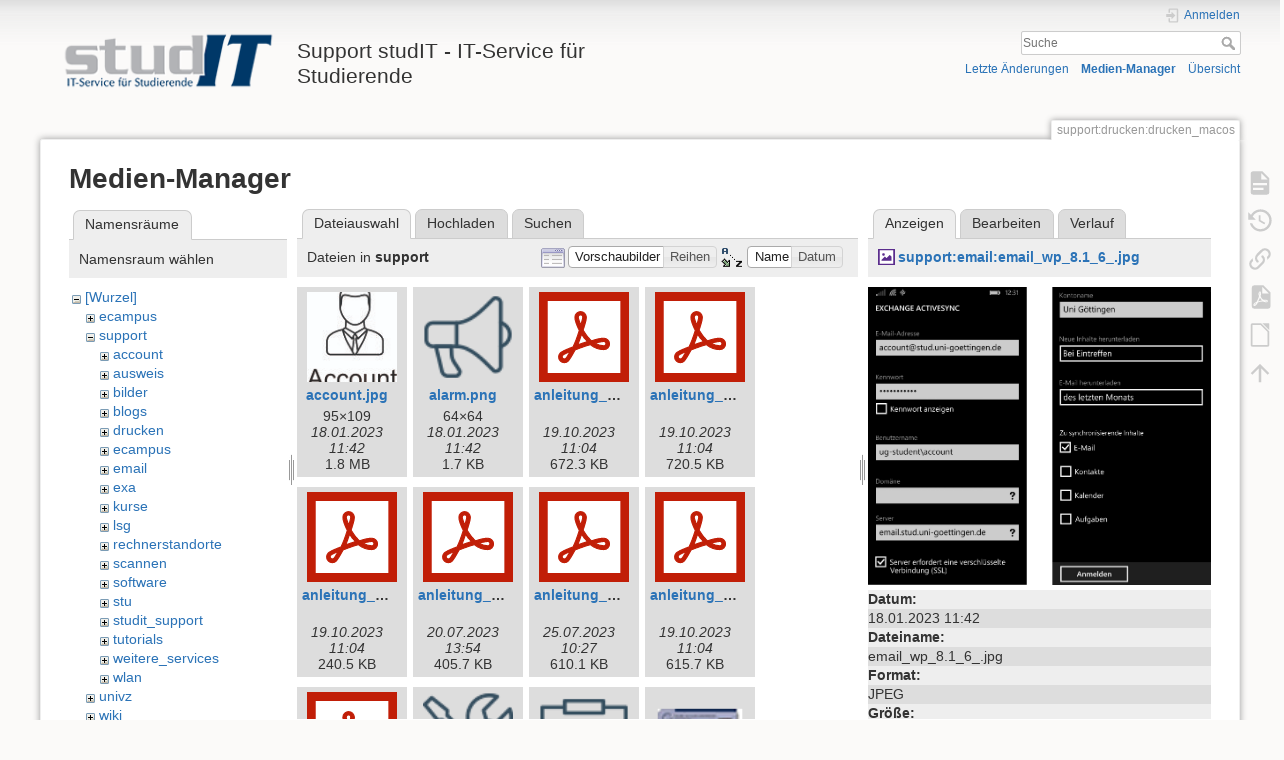

--- FILE ---
content_type: text/html; charset=utf-8
request_url: https://wiki.student.uni-goettingen.de/support/drucken/drucken_macos?ns=support&tab_files=files&do=media&tab_details=view&image=support%3Aemail%3Aemail_wp_8.1_6_.jpg
body_size: 10335
content:
<!DOCTYPE html>
<html lang="de" dir="ltr" class="no-js">
<head>
    <meta charset="utf-8" />
    <title>support:drucken:drucken_macos [Support studIT - IT-Service für Studierende]</title>
    <script>(function(H){H.className=H.className.replace(/\bno-js\b/,'js')})(document.documentElement)</script>
    <meta name="generator" content="DokuWiki"/>
<meta name="theme-color" content="#008800"/>
<meta name="robots" content="noindex,nofollow"/>
<link rel="search" type="application/opensearchdescription+xml" href="https://wiki.student.uni-goettingen.de/lib/exe/opensearch.php" title="Support studIT - IT-Service für Studierende"/>
<link rel="start" href="https://wiki.student.uni-goettingen.de/"/>
<link rel="contents" href="https://wiki.student.uni-goettingen.de/support/drucken/drucken_macos?do=index" title="Übersicht"/>
<link rel="manifest" href="https://wiki.student.uni-goettingen.de/lib/exe/manifest.php"/>
<link rel="alternate" type="application/rss+xml" title="Letzte Änderungen" href="https://wiki.student.uni-goettingen.de/feed.php"/>
<link rel="alternate" type="application/rss+xml" title="Aktueller Namensraum" href="https://wiki.student.uni-goettingen.de/feed.php?mode=list&amp;ns=support:drucken"/>
<link rel="alternate" type="text/html" title="HTML Klartext" href="https://wiki.student.uni-goettingen.de/_export/xhtml/support/drucken/drucken_macos"/>
<link rel="alternate" type="text/plain" title="Wiki Markup" href="https://wiki.student.uni-goettingen.de/_export/raw/support/drucken/drucken_macos"/>
<link rel="stylesheet" href="https://wiki.student.uni-goettingen.de/lib/exe/css.php?t=dokuwiki&amp;tseed=83e24c722cfbdcb6511986a67352faff"/>
<!--[if gte IE 9]><!-->
<script >/*<![CDATA[*/var NS='support:drucken';var JSINFO = {"isadmin":0,"isauth":0,"id":"support:drucken:drucken_macos","namespace":"support:drucken","ACT":"media","useHeadingNavigation":0,"useHeadingContent":0};
/*!]]>*/</script>
<script src="https://wiki.student.uni-goettingen.de/lib/exe/jquery.php?tseed=f0349b609f9b91a485af8fd8ecd4aea4">/*<![CDATA[*/
/*!]]>*/</script>
<script src="https://wiki.student.uni-goettingen.de/lib/exe/js.php?t=dokuwiki&amp;tseed=83e24c722cfbdcb6511986a67352faff&amp;lang=de">/*<![CDATA[*/
/*!]]>*/</script>
<!--<![endif]-->
    <meta name="viewport" content="width=device-width,initial-scale=1" />
    <link rel="shortcut icon" href="https://wiki.student.uni-goettingen.de/lib/tpl/dokuwiki/images/favicon.ico" />
<link rel="apple-touch-icon" href="https://wiki.student.uni-goettingen.de/lib/tpl/dokuwiki/images/apple-touch-icon.png" />
    </head>

<body>
    <div id="dokuwiki__site"><div id="dokuwiki__top" class="site dokuwiki mode_media tpl_dokuwiki     hasSidebar">

        
<!-- ********** HEADER ********** -->
<header id="dokuwiki__header"><div class="pad group">

    
    <div class="headings group">
        <ul class="a11y skip">
            <li><a href="#dokuwiki__content">zum Inhalt springen</a></li>
        </ul>

        <h1 class="logo"><a href="https://wiki.student.uni-goettingen.de/start"  accesskey="h" title="Startseite [h]"><img src="https://wiki.student.uni-goettingen.de/_media/wiki/logo.png" width="250" height="65" alt="" /><span>Support studIT - IT-Service für Studierende</span></a></h1>
            </div>

    <div class="tools group">
        <!-- USER TOOLS -->
                    <div id="dokuwiki__usertools">
                <h3 class="a11y">Benutzer-Werkzeuge</h3>
                <ul>
                    <li class="action login"><a href="https://wiki.student.uni-goettingen.de/support/drucken/drucken_macos?do=login&amp;sectok=" title="Anmelden" rel="nofollow"><span>Anmelden</span><svg xmlns="http://www.w3.org/2000/svg" width="24" height="24" viewBox="0 0 24 24"><path d="M10 17.25V14H3v-4h7V6.75L15.25 12 10 17.25M8 2h9a2 2 0 0 1 2 2v16a2 2 0 0 1-2 2H8a2 2 0 0 1-2-2v-4h2v4h9V4H8v4H6V4a2 2 0 0 1 2-2z"/></svg></a></li>                </ul>
            </div>
        
        <!-- SITE TOOLS -->
        <div id="dokuwiki__sitetools">
            <h3 class="a11y">Webseiten-Werkzeuge</h3>
            <form action="https://wiki.student.uni-goettingen.de/start" method="get" role="search" class="search doku_form" id="dw__search" accept-charset="utf-8"><input type="hidden" name="do" value="search" /><input type="hidden" name="id" value="support:drucken:drucken_macos" /><div class="no"><input name="q" type="text" class="edit" title="[F]" accesskey="f" placeholder="Suche" autocomplete="on" id="qsearch__in" value="" /><button value="1" type="submit" title="Suche">Suche</button><div id="qsearch__out" class="ajax_qsearch JSpopup"></div></div></form>            <div class="mobileTools">
                <form action="https://wiki.student.uni-goettingen.de/doku.php" method="get" accept-charset="utf-8"><div class="no"><input type="hidden" name="id" value="support:drucken:drucken_macos" /><select name="do" class="edit quickselect" title="Werkzeuge"><option value="">Werkzeuge</option><optgroup label="Seiten-Werkzeuge"><option value="">Seite anzeigen</option><option value="revisions">Ältere Versionen</option><option value="export_pdf">PDF exportieren</option><option value="export_odt">ODT exportieren</option><option value="backlink">Links hierher</option></optgroup><optgroup label="Webseiten-Werkzeuge"><option value="recent">Letzte Änderungen</option><option value="media">Medien-Manager</option><option value="index">Übersicht</option></optgroup><optgroup label="Benutzer-Werkzeuge"><option value="login">Anmelden</option></optgroup></select><button type="submit">&gt;</button></div></form>            </div>
            <ul>
                <li class="action recent"><a href="https://wiki.student.uni-goettingen.de/support/drucken/drucken_macos?do=recent" title="Letzte Änderungen [r]" rel="nofollow" accesskey="r">Letzte Änderungen</a></li><li class="action media"><a href="https://wiki.student.uni-goettingen.de/support/drucken/drucken_macos?do=media&amp;ns=support%3Adrucken" title="Medien-Manager" rel="nofollow">Medien-Manager</a></li><li class="action index"><a href="https://wiki.student.uni-goettingen.de/support/drucken/drucken_macos?do=index" title="Übersicht [x]" rel="nofollow" accesskey="x">Übersicht</a></li>            </ul>
        </div>

    </div>

    <!-- BREADCRUMBS -->
    
    <hr class="a11y" />
</div></header><!-- /header -->

        <div class="wrapper group">

            
            <!-- ********** CONTENT ********** -->
            <main id="dokuwiki__content"><div class="pad group">
                
                <div class="pageId"><span>support:drucken:drucken_macos</span></div>

                <div class="page group">
                                                            <!-- wikipage start -->
                    <div id="mediamanager__page">
<h1>Medien-Manager</h1>
<div class="panel namespaces">
<h2>Namensräume</h2>
<div class="panelHeader">Namensraum wählen</div>
<div class="panelContent" id="media__tree">

<ul class="idx">
<li class="media level0 open"><img src="https://wiki.student.uni-goettingen.de/lib/images/minus.gif" alt="−" /><div class="li"><a href="https://wiki.student.uni-goettingen.de/support/drucken/drucken_macos?ns=&amp;tab_files=files&amp;do=media&amp;tab_details=view&amp;image=support%3Aemail%3Aemail_wp_8.1_6_.jpg" class="idx_dir">[Wurzel]</a></div>
<ul class="idx">
<li class="media level1 closed"><img src="https://wiki.student.uni-goettingen.de/lib/images/plus.gif" alt="+" /><div class="li"><a href="https://wiki.student.uni-goettingen.de/support/drucken/drucken_macos?ns=ecampus&amp;tab_files=files&amp;do=media&amp;tab_details=view&amp;image=support%3Aemail%3Aemail_wp_8.1_6_.jpg" class="idx_dir">ecampus</a></div></li>
<li class="media level1 open"><img src="https://wiki.student.uni-goettingen.de/lib/images/minus.gif" alt="−" /><div class="li"><a href="https://wiki.student.uni-goettingen.de/support/drucken/drucken_macos?ns=support&amp;tab_files=files&amp;do=media&amp;tab_details=view&amp;image=support%3Aemail%3Aemail_wp_8.1_6_.jpg" class="idx_dir">support</a></div>
<ul class="idx">
<li class="media level2 closed"><img src="https://wiki.student.uni-goettingen.de/lib/images/plus.gif" alt="+" /><div class="li"><a href="https://wiki.student.uni-goettingen.de/support/drucken/drucken_macos?ns=support%2Faccount&amp;tab_files=files&amp;do=media&amp;tab_details=view&amp;image=support%3Aemail%3Aemail_wp_8.1_6_.jpg" class="idx_dir">account</a></div></li>
<li class="media level2 closed"><img src="https://wiki.student.uni-goettingen.de/lib/images/plus.gif" alt="+" /><div class="li"><a href="https://wiki.student.uni-goettingen.de/support/drucken/drucken_macos?ns=support%2Fausweis&amp;tab_files=files&amp;do=media&amp;tab_details=view&amp;image=support%3Aemail%3Aemail_wp_8.1_6_.jpg" class="idx_dir">ausweis</a></div></li>
<li class="media level2 closed"><img src="https://wiki.student.uni-goettingen.de/lib/images/plus.gif" alt="+" /><div class="li"><a href="https://wiki.student.uni-goettingen.de/support/drucken/drucken_macos?ns=support%2Fbilder&amp;tab_files=files&amp;do=media&amp;tab_details=view&amp;image=support%3Aemail%3Aemail_wp_8.1_6_.jpg" class="idx_dir">bilder</a></div></li>
<li class="media level2 closed"><img src="https://wiki.student.uni-goettingen.de/lib/images/plus.gif" alt="+" /><div class="li"><a href="https://wiki.student.uni-goettingen.de/support/drucken/drucken_macos?ns=support%2Fblogs&amp;tab_files=files&amp;do=media&amp;tab_details=view&amp;image=support%3Aemail%3Aemail_wp_8.1_6_.jpg" class="idx_dir">blogs</a></div></li>
<li class="media level2 closed"><img src="https://wiki.student.uni-goettingen.de/lib/images/plus.gif" alt="+" /><div class="li"><a href="https://wiki.student.uni-goettingen.de/support/drucken/drucken_macos?ns=support%2Fdrucken&amp;tab_files=files&amp;do=media&amp;tab_details=view&amp;image=support%3Aemail%3Aemail_wp_8.1_6_.jpg" class="idx_dir">drucken</a></div></li>
<li class="media level2 closed"><img src="https://wiki.student.uni-goettingen.de/lib/images/plus.gif" alt="+" /><div class="li"><a href="https://wiki.student.uni-goettingen.de/support/drucken/drucken_macos?ns=support%2Fecampus&amp;tab_files=files&amp;do=media&amp;tab_details=view&amp;image=support%3Aemail%3Aemail_wp_8.1_6_.jpg" class="idx_dir">ecampus</a></div></li>
<li class="media level2 closed"><img src="https://wiki.student.uni-goettingen.de/lib/images/plus.gif" alt="+" /><div class="li"><a href="https://wiki.student.uni-goettingen.de/support/drucken/drucken_macos?ns=support%2Femail&amp;tab_files=files&amp;do=media&amp;tab_details=view&amp;image=support%3Aemail%3Aemail_wp_8.1_6_.jpg" class="idx_dir">email</a></div></li>
<li class="media level2 closed"><img src="https://wiki.student.uni-goettingen.de/lib/images/plus.gif" alt="+" /><div class="li"><a href="https://wiki.student.uni-goettingen.de/support/drucken/drucken_macos?ns=support%2Fexa&amp;tab_files=files&amp;do=media&amp;tab_details=view&amp;image=support%3Aemail%3Aemail_wp_8.1_6_.jpg" class="idx_dir">exa</a></div></li>
<li class="media level2 closed"><img src="https://wiki.student.uni-goettingen.de/lib/images/plus.gif" alt="+" /><div class="li"><a href="https://wiki.student.uni-goettingen.de/support/drucken/drucken_macos?ns=support%2Fkurse&amp;tab_files=files&amp;do=media&amp;tab_details=view&amp;image=support%3Aemail%3Aemail_wp_8.1_6_.jpg" class="idx_dir">kurse</a></div></li>
<li class="media level2 closed"><img src="https://wiki.student.uni-goettingen.de/lib/images/plus.gif" alt="+" /><div class="li"><a href="https://wiki.student.uni-goettingen.de/support/drucken/drucken_macos?ns=support%2Flsg&amp;tab_files=files&amp;do=media&amp;tab_details=view&amp;image=support%3Aemail%3Aemail_wp_8.1_6_.jpg" class="idx_dir">lsg</a></div></li>
<li class="media level2 closed"><img src="https://wiki.student.uni-goettingen.de/lib/images/plus.gif" alt="+" /><div class="li"><a href="https://wiki.student.uni-goettingen.de/support/drucken/drucken_macos?ns=support%2Frechnerstandorte&amp;tab_files=files&amp;do=media&amp;tab_details=view&amp;image=support%3Aemail%3Aemail_wp_8.1_6_.jpg" class="idx_dir">rechnerstandorte</a></div></li>
<li class="media level2 closed"><img src="https://wiki.student.uni-goettingen.de/lib/images/plus.gif" alt="+" /><div class="li"><a href="https://wiki.student.uni-goettingen.de/support/drucken/drucken_macos?ns=support%2Fscannen&amp;tab_files=files&amp;do=media&amp;tab_details=view&amp;image=support%3Aemail%3Aemail_wp_8.1_6_.jpg" class="idx_dir">scannen</a></div></li>
<li class="media level2 closed"><img src="https://wiki.student.uni-goettingen.de/lib/images/plus.gif" alt="+" /><div class="li"><a href="https://wiki.student.uni-goettingen.de/support/drucken/drucken_macos?ns=support%2Fsoftware&amp;tab_files=files&amp;do=media&amp;tab_details=view&amp;image=support%3Aemail%3Aemail_wp_8.1_6_.jpg" class="idx_dir">software</a></div></li>
<li class="media level2 closed"><img src="https://wiki.student.uni-goettingen.de/lib/images/plus.gif" alt="+" /><div class="li"><a href="https://wiki.student.uni-goettingen.de/support/drucken/drucken_macos?ns=support%2Fstu&amp;tab_files=files&amp;do=media&amp;tab_details=view&amp;image=support%3Aemail%3Aemail_wp_8.1_6_.jpg" class="idx_dir">stu</a></div></li>
<li class="media level2 closed"><img src="https://wiki.student.uni-goettingen.de/lib/images/plus.gif" alt="+" /><div class="li"><a href="https://wiki.student.uni-goettingen.de/support/drucken/drucken_macos?ns=support%2Fstudit_support&amp;tab_files=files&amp;do=media&amp;tab_details=view&amp;image=support%3Aemail%3Aemail_wp_8.1_6_.jpg" class="idx_dir">studit_support</a></div></li>
<li class="media level2 closed"><img src="https://wiki.student.uni-goettingen.de/lib/images/plus.gif" alt="+" /><div class="li"><a href="https://wiki.student.uni-goettingen.de/support/drucken/drucken_macos?ns=support%2Ftutorials&amp;tab_files=files&amp;do=media&amp;tab_details=view&amp;image=support%3Aemail%3Aemail_wp_8.1_6_.jpg" class="idx_dir">tutorials</a></div></li>
<li class="media level2 closed"><img src="https://wiki.student.uni-goettingen.de/lib/images/plus.gif" alt="+" /><div class="li"><a href="https://wiki.student.uni-goettingen.de/support/drucken/drucken_macos?ns=support%2Fweitere_services&amp;tab_files=files&amp;do=media&amp;tab_details=view&amp;image=support%3Aemail%3Aemail_wp_8.1_6_.jpg" class="idx_dir">weitere_services</a></div></li>
<li class="media level2 closed"><img src="https://wiki.student.uni-goettingen.de/lib/images/plus.gif" alt="+" /><div class="li"><a href="https://wiki.student.uni-goettingen.de/support/drucken/drucken_macos?ns=support%2Fwlan&amp;tab_files=files&amp;do=media&amp;tab_details=view&amp;image=support%3Aemail%3Aemail_wp_8.1_6_.jpg" class="idx_dir">wlan</a></div></li>
</ul>
</li>
<li class="media level1 closed"><img src="https://wiki.student.uni-goettingen.de/lib/images/plus.gif" alt="+" /><div class="li"><a href="https://wiki.student.uni-goettingen.de/support/drucken/drucken_macos?ns=univz&amp;tab_files=files&amp;do=media&amp;tab_details=view&amp;image=support%3Aemail%3Aemail_wp_8.1_6_.jpg" class="idx_dir">univz</a></div></li>
<li class="media level1 closed"><img src="https://wiki.student.uni-goettingen.de/lib/images/plus.gif" alt="+" /><div class="li"><a href="https://wiki.student.uni-goettingen.de/support/drucken/drucken_macos?ns=wiki&amp;tab_files=files&amp;do=media&amp;tab_details=view&amp;image=support%3Aemail%3Aemail_wp_8.1_6_.jpg" class="idx_dir">wiki</a></div></li>
</ul></li>
</ul>
</div>
</div>
<div class="panel filelist">
<h2 class="a11y">Dateiauswahl</h2>
<ul class="tabs">
<li><strong>Dateiauswahl</strong></li>
<li><a href="https://wiki.student.uni-goettingen.de/support/drucken/drucken_macos?tab_files=upload&amp;do=media&amp;tab_details=view&amp;image=support%3Aemail%3Aemail_wp_8.1_6_.jpg&amp;ns=support">Hochladen</a></li>
<li><a href="https://wiki.student.uni-goettingen.de/support/drucken/drucken_macos?tab_files=search&amp;do=media&amp;tab_details=view&amp;image=support%3Aemail%3Aemail_wp_8.1_6_.jpg&amp;ns=support">Suchen</a></li>
</ul>
<div class="panelHeader">
<h3>Dateien in <strong>support</strong></h3>
<form method="get" action="https://wiki.student.uni-goettingen.de/support/drucken/drucken_macos" class="options doku_form" accept-charset="utf-8"><input type="hidden" name="sectok" value="" /><input type="hidden" name="do" value="media" /><input type="hidden" name="tab_files" value="files" /><input type="hidden" name="tab_details" value="view" /><input type="hidden" name="image" value="support:email:email_wp_8.1_6_.jpg" /><input type="hidden" name="ns" value="support" /><div class="no"><ul>
<li class="listType"><label for="listType__thumbs" class="thumbs">
<input name="list_dwmedia" type="radio" value="thumbs" id="listType__thumbs" class="thumbs" checked="checked" />
<span>Vorschaubilder</span>
</label><label for="listType__rows" class="rows">
<input name="list_dwmedia" type="radio" value="rows" id="listType__rows" class="rows" />
<span>Reihen</span>
</label></li>
<li class="sortBy"><label for="sortBy__name" class="name">
<input name="sort_dwmedia" type="radio" value="name" id="sortBy__name" class="name" checked="checked" />
<span>Name</span>
</label><label for="sortBy__date" class="date">
<input name="sort_dwmedia" type="radio" value="date" id="sortBy__date" class="date" />
<span>Datum</span>
</label></li>
<li><button value="1" type="submit">Übernehmen</button></li>
</ul>
</div></form></div>
<div class="panelContent">
<ul class="thumbs"><li><dl title="account.jpg"><dt><a id="l_:support:account.jpg" class="image thumb" href="https://wiki.student.uni-goettingen.de/support/drucken/drucken_macos?image=support%3Aaccount.jpg&amp;ns=support&amp;tab_details=view&amp;do=media&amp;tab_files=files"><img src="https://wiki.student.uni-goettingen.de/_media/support/account.jpg?w=90&amp;h=90&amp;tok=f751f1" alt="account.jpg" loading="lazy" width="90" height="90" /></a></dt><dd class="name"><a href="https://wiki.student.uni-goettingen.de/support/drucken/drucken_macos?image=support%3Aaccount.jpg&amp;ns=support&amp;tab_details=view&amp;do=media&amp;tab_files=files" id="h_:support:account.jpg">account.jpg</a></dd><dd class="size">95&#215;109</dd><dd class="date">18.01.2023 11:42</dd><dd class="filesize">1.8 MB</dd></dl></li><li><dl title="alarm.png"><dt><a id="l_:support:alarm.png" class="image thumb" href="https://wiki.student.uni-goettingen.de/support/drucken/drucken_macos?image=support%3Aalarm.png&amp;ns=support&amp;tab_details=view&amp;do=media&amp;tab_files=files"><img src="https://wiki.student.uni-goettingen.de/_media/support/alarm.png?w=90&amp;h=90&amp;tok=c9b29b" alt="alarm.png" loading="lazy" width="90" height="90" /></a></dt><dd class="name"><a href="https://wiki.student.uni-goettingen.de/support/drucken/drucken_macos?image=support%3Aalarm.png&amp;ns=support&amp;tab_details=view&amp;do=media&amp;tab_files=files" id="h_:support:alarm.png">alarm.png</a></dd><dd class="size">64&#215;64</dd><dd class="date">18.01.2023 11:42</dd><dd class="filesize">1.7 KB</dd></dl></li><li><dl title="anleitung_exa_fuer_studierende_20230801.pdf"><dt><a id="l_:support:anleitung_exa_fuer_studierende_20230801.pdf" class="image thumb" href="https://wiki.student.uni-goettingen.de/support/drucken/drucken_macos?image=support%3Aanleitung_exa_fuer_studierende_20230801.pdf&amp;ns=support&amp;tab_details=view&amp;do=media&amp;tab_files=files"><img src="https://wiki.student.uni-goettingen.de/lib/images/fileicons/svg/pdf.svg" alt="anleitung_exa_fuer_studierende_20230801.pdf" loading="lazy" width="90" height="90" /></a></dt><dd class="name"><a href="https://wiki.student.uni-goettingen.de/support/drucken/drucken_macos?image=support%3Aanleitung_exa_fuer_studierende_20230801.pdf&amp;ns=support&amp;tab_details=view&amp;do=media&amp;tab_files=files" id="h_:support:anleitung_exa_fuer_studierende_20230801.pdf">anleitung_exa_fuer_studierende_20230801.pdf</a></dd><dd class="size">&#160;</dd><dd class="date">19.10.2023 11:04</dd><dd class="filesize">672.3 KB</dd></dl></li><li><dl title="anleitung_exa_fuer_studierende_english_20230801.pdf"><dt><a id="l_:support:anleitung_exa_fuer_studierende_english_20230801.pdf" class="image thumb" href="https://wiki.student.uni-goettingen.de/support/drucken/drucken_macos?image=support%3Aanleitung_exa_fuer_studierende_english_20230801.pdf&amp;ns=support&amp;tab_details=view&amp;do=media&amp;tab_files=files"><img src="https://wiki.student.uni-goettingen.de/lib/images/fileicons/svg/pdf.svg" alt="anleitung_exa_fuer_studierende_english_20230801.pdf" loading="lazy" width="90" height="90" /></a></dt><dd class="name"><a href="https://wiki.student.uni-goettingen.de/support/drucken/drucken_macos?image=support%3Aanleitung_exa_fuer_studierende_english_20230801.pdf&amp;ns=support&amp;tab_details=view&amp;do=media&amp;tab_files=files" id="h_:support:anleitung_exa_fuer_studierende_english_20230801.pdf">anleitung_exa_fuer_studierende_english_20230801.pdf</a></dd><dd class="size">&#160;</dd><dd class="date">19.10.2023 11:04</dd><dd class="filesize">720.5 KB</dd></dl></li><li><dl title="anleitung_raum_zuweisen_suchen_20230801.pdf"><dt><a id="l_:support:anleitung_raum_zuweisen_suchen_20230801.pdf" class="image thumb" href="https://wiki.student.uni-goettingen.de/support/drucken/drucken_macos?image=support%3Aanleitung_raum_zuweisen_suchen_20230801.pdf&amp;ns=support&amp;tab_details=view&amp;do=media&amp;tab_files=files"><img src="https://wiki.student.uni-goettingen.de/lib/images/fileicons/svg/pdf.svg" alt="anleitung_raum_zuweisen_suchen_20230801.pdf" loading="lazy" width="90" height="90" /></a></dt><dd class="name"><a href="https://wiki.student.uni-goettingen.de/support/drucken/drucken_macos?image=support%3Aanleitung_raum_zuweisen_suchen_20230801.pdf&amp;ns=support&amp;tab_details=view&amp;do=media&amp;tab_files=files" id="h_:support:anleitung_raum_zuweisen_suchen_20230801.pdf">anleitung_raum_zuweisen_suchen_20230801.pdf</a></dd><dd class="size">&#160;</dd><dd class="date">19.10.2023 11:04</dd><dd class="filesize">240.5 KB</dd></dl></li><li><dl title="anleitung_studierendendaten_lesen_20230712.pdf"><dt><a id="l_:support:anleitung_studierendendaten_lesen_20230712.pdf" class="image thumb" href="https://wiki.student.uni-goettingen.de/support/drucken/drucken_macos?image=support%3Aanleitung_studierendendaten_lesen_20230712.pdf&amp;ns=support&amp;tab_details=view&amp;do=media&amp;tab_files=files"><img src="https://wiki.student.uni-goettingen.de/lib/images/fileicons/svg/pdf.svg" alt="anleitung_studierendendaten_lesen_20230712.pdf" loading="lazy" width="90" height="90" /></a></dt><dd class="name"><a href="https://wiki.student.uni-goettingen.de/support/drucken/drucken_macos?image=support%3Aanleitung_studierendendaten_lesen_20230712.pdf&amp;ns=support&amp;tab_details=view&amp;do=media&amp;tab_files=files" id="h_:support:anleitung_studierendendaten_lesen_20230712.pdf">anleitung_studierendendaten_lesen_20230712.pdf</a></dd><dd class="size">&#160;</dd><dd class="date">20.07.2023 13:54</dd><dd class="filesize">405.7 KB</dd></dl></li><li><dl title="anleitung_studierendendaten_lesen_20230725.pdf"><dt><a id="l_:support:anleitung_studierendendaten_lesen_20230725.pdf" class="image thumb" href="https://wiki.student.uni-goettingen.de/support/drucken/drucken_macos?image=support%3Aanleitung_studierendendaten_lesen_20230725.pdf&amp;ns=support&amp;tab_details=view&amp;do=media&amp;tab_files=files"><img src="https://wiki.student.uni-goettingen.de/lib/images/fileicons/svg/pdf.svg" alt="anleitung_studierendendaten_lesen_20230725.pdf" loading="lazy" width="90" height="90" /></a></dt><dd class="name"><a href="https://wiki.student.uni-goettingen.de/support/drucken/drucken_macos?image=support%3Aanleitung_studierendendaten_lesen_20230725.pdf&amp;ns=support&amp;tab_details=view&amp;do=media&amp;tab_files=files" id="h_:support:anleitung_studierendendaten_lesen_20230725.pdf">anleitung_studierendendaten_lesen_20230725.pdf</a></dd><dd class="size">&#160;</dd><dd class="date">25.07.2023 10:27</dd><dd class="filesize">610.1 KB</dd></dl></li><li><dl title="anleitung_studierendendaten_lesen_20230801.pdf"><dt><a id="l_:support:anleitung_studierendendaten_lesen_20230801.pdf" class="image thumb" href="https://wiki.student.uni-goettingen.de/support/drucken/drucken_macos?image=support%3Aanleitung_studierendendaten_lesen_20230801.pdf&amp;ns=support&amp;tab_details=view&amp;do=media&amp;tab_files=files"><img src="https://wiki.student.uni-goettingen.de/lib/images/fileicons/svg/pdf.svg" alt="anleitung_studierendendaten_lesen_20230801.pdf" loading="lazy" width="90" height="90" /></a></dt><dd class="name"><a href="https://wiki.student.uni-goettingen.de/support/drucken/drucken_macos?image=support%3Aanleitung_studierendendaten_lesen_20230801.pdf&amp;ns=support&amp;tab_details=view&amp;do=media&amp;tab_files=files" id="h_:support:anleitung_studierendendaten_lesen_20230801.pdf">anleitung_studierendendaten_lesen_20230801.pdf</a></dd><dd class="size">&#160;</dd><dd class="date">19.10.2023 11:04</dd><dd class="filesize">615.7 KB</dd></dl></li><li><dl title="anleitung_umwandlung_von_exa-termingruppen_in_stud.ip-veranstaltungen_20231012.pdf"><dt><a id="l_:support:anleitung_umwandlung_von_exa-termingruppen_in_stud.ip-veranstaltungen_20231012.pdf" class="image thumb" href="https://wiki.student.uni-goettingen.de/support/drucken/drucken_macos?image=support%3Aanleitung_umwandlung_von_exa-termingruppen_in_stud.ip-veranstaltungen_20231012.pdf&amp;ns=support&amp;tab_details=view&amp;do=media&amp;tab_files=files"><img src="https://wiki.student.uni-goettingen.de/lib/images/fileicons/svg/pdf.svg" alt="anleitung_umwandlung_von_exa-termingruppen_in_stud.ip-veranstaltungen_20231012.pdf" loading="lazy" width="90" height="90" /></a></dt><dd class="name"><a href="https://wiki.student.uni-goettingen.de/support/drucken/drucken_macos?image=support%3Aanleitung_umwandlung_von_exa-termingruppen_in_stud.ip-veranstaltungen_20231012.pdf&amp;ns=support&amp;tab_details=view&amp;do=media&amp;tab_files=files" id="h_:support:anleitung_umwandlung_von_exa-termingruppen_in_stud.ip-veranstaltungen_20231012.pdf">anleitung_umwandlung_von_exa-termingruppen_in_stud.ip-veranstaltungen_20231012.pdf</a></dd><dd class="size">&#160;</dd><dd class="date">05.10.2024 09:09</dd><dd class="filesize">631.5 KB</dd></dl></li><li><dl title="apps.png"><dt><a id="l_:support:apps.png" class="image thumb" href="https://wiki.student.uni-goettingen.de/support/drucken/drucken_macos?image=support%3Aapps.png&amp;ns=support&amp;tab_details=view&amp;do=media&amp;tab_files=files"><img src="https://wiki.student.uni-goettingen.de/_media/support/apps.png?w=90&amp;h=90&amp;tok=0c5a6f" alt="apps.png" loading="lazy" width="90" height="90" /></a></dt><dd class="name"><a href="https://wiki.student.uni-goettingen.de/support/drucken/drucken_macos?image=support%3Aapps.png&amp;ns=support&amp;tab_details=view&amp;do=media&amp;tab_files=files" id="h_:support:apps.png">apps.png</a></dd><dd class="size">64&#215;64</dd><dd class="date">18.01.2023 11:42</dd><dd class="filesize">2.8 KB</dd></dl></li><li><dl title="card.png"><dt><a id="l_:support:card.png" class="image thumb" href="https://wiki.student.uni-goettingen.de/support/drucken/drucken_macos?image=support%3Acard.png&amp;ns=support&amp;tab_details=view&amp;do=media&amp;tab_files=files"><img src="https://wiki.student.uni-goettingen.de/_media/support/card.png?w=90&amp;h=90&amp;tok=dc093f" alt="card.png" loading="lazy" width="90" height="90" /></a></dt><dd class="name"><a href="https://wiki.student.uni-goettingen.de/support/drucken/drucken_macos?image=support%3Acard.png&amp;ns=support&amp;tab_details=view&amp;do=media&amp;tab_files=files" id="h_:support:card.png">card.png</a></dd><dd class="size">64&#215;64</dd><dd class="date">18.01.2023 11:42</dd><dd class="filesize">1.1 KB</dd></dl></li><li><dl title="chipkarte.gif"><dt><a id="l_:support:chipkarte.gif" class="image thumb" href="https://wiki.student.uni-goettingen.de/support/drucken/drucken_macos?image=support%3Achipkarte.gif&amp;ns=support&amp;tab_details=view&amp;do=media&amp;tab_files=files"><img src="https://wiki.student.uni-goettingen.de/_media/support/chipkarte.gif?w=90&amp;h=90&amp;tok=259576" alt="chipkarte.gif" loading="lazy" width="90" height="90" /></a></dt><dd class="name"><a href="https://wiki.student.uni-goettingen.de/support/drucken/drucken_macos?image=support%3Achipkarte.gif&amp;ns=support&amp;tab_details=view&amp;do=media&amp;tab_files=files" id="h_:support:chipkarte.gif">chipkarte.gif</a></dd><dd class="size">64&#215;64</dd><dd class="date">18.01.2023 11:42</dd><dd class="filesize">1.9 KB</dd></dl></li><li><dl title="chipkarte2.gif"><dt><a id="l_:support:chipkarte2.gif" class="image thumb" href="https://wiki.student.uni-goettingen.de/support/drucken/drucken_macos?image=support%3Achipkarte2.gif&amp;ns=support&amp;tab_details=view&amp;do=media&amp;tab_files=files"><img src="https://wiki.student.uni-goettingen.de/_media/support/chipkarte2.gif?w=90&amp;h=90&amp;tok=f1a314" alt="chipkarte2.gif" loading="lazy" width="90" height="90" /></a></dt><dd class="name"><a href="https://wiki.student.uni-goettingen.de/support/drucken/drucken_macos?image=support%3Achipkarte2.gif&amp;ns=support&amp;tab_details=view&amp;do=media&amp;tab_files=files" id="h_:support:chipkarte2.gif">chipkarte2.gif</a></dd><dd class="size">64&#215;64</dd><dd class="date">18.01.2023 11:42</dd><dd class="filesize">2.6 KB</dd></dl></li><li><dl title="contact.png"><dt><a id="l_:support:contact.png" class="image thumb" href="https://wiki.student.uni-goettingen.de/support/drucken/drucken_macos?image=support%3Acontact.png&amp;ns=support&amp;tab_details=view&amp;do=media&amp;tab_files=files"><img src="https://wiki.student.uni-goettingen.de/_media/support/contact.png?w=90&amp;h=90&amp;tok=48d47d" alt="contact.png" loading="lazy" width="90" height="90" /></a></dt><dd class="name"><a href="https://wiki.student.uni-goettingen.de/support/drucken/drucken_macos?image=support%3Acontact.png&amp;ns=support&amp;tab_details=view&amp;do=media&amp;tab_files=files" id="h_:support:contact.png">contact.png</a></dd><dd class="size">64&#215;64</dd><dd class="date">18.01.2023 11:42</dd><dd class="filesize">2.6 KB</dd></dl></li><li><dl title="dinolila.jpg"><dt><a id="l_:support:dinolila.jpg" class="image thumb" href="https://wiki.student.uni-goettingen.de/support/drucken/drucken_macos?image=support%3Adinolila.jpg&amp;ns=support&amp;tab_details=view&amp;do=media&amp;tab_files=files"><img src="https://wiki.student.uni-goettingen.de/_media/support/dinolila.jpg?w=90&amp;h=90&amp;tok=b80477" alt="dinolila.jpg" loading="lazy" width="90" height="90" /></a></dt><dd class="name"><a href="https://wiki.student.uni-goettingen.de/support/drucken/drucken_macos?image=support%3Adinolila.jpg&amp;ns=support&amp;tab_details=view&amp;do=media&amp;tab_files=files" id="h_:support:dinolila.jpg">dinolila.jpg</a></dd><dd class="size">591&#215;627</dd><dd class="date">18.01.2023 11:42</dd><dd class="filesize">171.3 KB</dd></dl></li><li><dl title="drucken_an_der_uni_gottingen_.mp4"><dt><a id="l_:support:drucken_an_der_uni_gottingen_.mp4" class="image thumb" href="https://wiki.student.uni-goettingen.de/support/drucken/drucken_macos?image=support%3Adrucken_an_der_uni_gottingen_.mp4&amp;ns=support&amp;tab_details=view&amp;do=media&amp;tab_files=files"><img src="https://wiki.student.uni-goettingen.de/lib/images/fileicons/svg/mp4.svg" alt="drucken_an_der_uni_gottingen_.mp4" loading="lazy" width="90" height="90" /></a></dt><dd class="name"><a href="https://wiki.student.uni-goettingen.de/support/drucken/drucken_macos?image=support%3Adrucken_an_der_uni_gottingen_.mp4&amp;ns=support&amp;tab_details=view&amp;do=media&amp;tab_files=files" id="h_:support:drucken_an_der_uni_gottingen_.mp4">drucken_an_der_uni_gottingen_.mp4</a></dd><dd class="size">&#160;</dd><dd class="date">18.01.2023 11:42</dd><dd class="filesize">105 MB</dd></dl></li><li><dl title="ecampus.png"><dt><a id="l_:support:ecampus.png" class="image thumb" href="https://wiki.student.uni-goettingen.de/support/drucken/drucken_macos?image=support%3Aecampus.png&amp;ns=support&amp;tab_details=view&amp;do=media&amp;tab_files=files"><img src="https://wiki.student.uni-goettingen.de/_media/support/ecampus.png?w=90&amp;h=90&amp;tok=641e88" alt="ecampus.png" loading="lazy" width="90" height="90" /></a></dt><dd class="name"><a href="https://wiki.student.uni-goettingen.de/support/drucken/drucken_macos?image=support%3Aecampus.png&amp;ns=support&amp;tab_details=view&amp;do=media&amp;tab_files=files" id="h_:support:ecampus.png">ecampus.png</a></dd><dd class="size">113&#215;36</dd><dd class="date">18.01.2023 11:42</dd><dd class="filesize">5 KB</dd></dl></li><li><dl title="ecampusinfo.png"><dt><a id="l_:support:ecampusinfo.png" class="image thumb" href="https://wiki.student.uni-goettingen.de/support/drucken/drucken_macos?image=support%3Aecampusinfo.png&amp;ns=support&amp;tab_details=view&amp;do=media&amp;tab_files=files"><img src="https://wiki.student.uni-goettingen.de/_media/support/ecampusinfo.png?w=90&amp;h=90&amp;tok=113409" alt="ecampusinfo.png" loading="lazy" width="90" height="90" /></a></dt><dd class="name"><a href="https://wiki.student.uni-goettingen.de/support/drucken/drucken_macos?image=support%3Aecampusinfo.png&amp;ns=support&amp;tab_details=view&amp;do=media&amp;tab_files=files" id="h_:support:ecampusinfo.png">ecampusinfo.png</a></dd><dd class="size">64&#215;64</dd><dd class="date">18.01.2023 11:42</dd><dd class="filesize">1.5 KB</dd></dl></li><li><dl title="ecampusmail_0001.png"><dt><a id="l_:support:ecampusmail_0001.png" class="image thumb" href="https://wiki.student.uni-goettingen.de/support/drucken/drucken_macos?image=support%3Aecampusmail_0001.png&amp;ns=support&amp;tab_details=view&amp;do=media&amp;tab_files=files"><img src="https://wiki.student.uni-goettingen.de/_media/support/ecampusmail_0001.png?w=90&amp;h=90&amp;tok=1a344b" alt="ecampusmail_0001.png" loading="lazy" width="90" height="90" /></a></dt><dd class="name"><a href="https://wiki.student.uni-goettingen.de/support/drucken/drucken_macos?image=support%3Aecampusmail_0001.png&amp;ns=support&amp;tab_details=view&amp;do=media&amp;tab_files=files" id="h_:support:ecampusmail_0001.png">ecampusmail_0001.png</a></dd><dd class="size">998&#215;646</dd><dd class="date">18.01.2023 11:42</dd><dd class="filesize">50.3 KB</dd></dl></li><li><dl title="ecampusmail_0002.png"><dt><a id="l_:support:ecampusmail_0002.png" class="image thumb" href="https://wiki.student.uni-goettingen.de/support/drucken/drucken_macos?image=support%3Aecampusmail_0002.png&amp;ns=support&amp;tab_details=view&amp;do=media&amp;tab_files=files"><img src="https://wiki.student.uni-goettingen.de/_media/support/ecampusmail_0002.png?w=90&amp;h=90&amp;tok=ede288" alt="ecampusmail_0002.png" loading="lazy" width="90" height="90" /></a></dt><dd class="name"><a href="https://wiki.student.uni-goettingen.de/support/drucken/drucken_macos?image=support%3Aecampusmail_0002.png&amp;ns=support&amp;tab_details=view&amp;do=media&amp;tab_files=files" id="h_:support:ecampusmail_0002.png">ecampusmail_0002.png</a></dd><dd class="size">998&#215;646</dd><dd class="date">18.01.2023 11:42</dd><dd class="filesize">54.3 KB</dd></dl></li><li><dl title="ecampusmail_0003.png"><dt><a id="l_:support:ecampusmail_0003.png" class="image thumb" href="https://wiki.student.uni-goettingen.de/support/drucken/drucken_macos?image=support%3Aecampusmail_0003.png&amp;ns=support&amp;tab_details=view&amp;do=media&amp;tab_files=files"><img src="https://wiki.student.uni-goettingen.de/_media/support/ecampusmail_0003.png?w=90&amp;h=90&amp;tok=2036ab" alt="ecampusmail_0003.png" loading="lazy" width="90" height="90" /></a></dt><dd class="name"><a href="https://wiki.student.uni-goettingen.de/support/drucken/drucken_macos?image=support%3Aecampusmail_0003.png&amp;ns=support&amp;tab_details=view&amp;do=media&amp;tab_files=files" id="h_:support:ecampusmail_0003.png">ecampusmail_0003.png</a></dd><dd class="size">998&#215;646</dd><dd class="date">18.01.2023 11:42</dd><dd class="filesize">54.7 KB</dd></dl></li><li><dl title="ecampusmail_0004.png"><dt><a id="l_:support:ecampusmail_0004.png" class="image thumb" href="https://wiki.student.uni-goettingen.de/support/drucken/drucken_macos?image=support%3Aecampusmail_0004.png&amp;ns=support&amp;tab_details=view&amp;do=media&amp;tab_files=files"><img src="https://wiki.student.uni-goettingen.de/_media/support/ecampusmail_0004.png?w=90&amp;h=90&amp;tok=81daa4" alt="ecampusmail_0004.png" loading="lazy" width="90" height="90" /></a></dt><dd class="name"><a href="https://wiki.student.uni-goettingen.de/support/drucken/drucken_macos?image=support%3Aecampusmail_0004.png&amp;ns=support&amp;tab_details=view&amp;do=media&amp;tab_files=files" id="h_:support:ecampusmail_0004.png">ecampusmail_0004.png</a></dd><dd class="size">998&#215;646</dd><dd class="date">18.01.2023 11:42</dd><dd class="filesize">51.8 KB</dd></dl></li><li><dl title="erklarung_status_bei_modulpruefungen_20230801.pdf"><dt><a id="l_:support:erklarung_status_bei_modulpruefungen_20230801.pdf" class="image thumb" href="https://wiki.student.uni-goettingen.de/support/drucken/drucken_macos?image=support%3Aerklarung_status_bei_modulpruefungen_20230801.pdf&amp;ns=support&amp;tab_details=view&amp;do=media&amp;tab_files=files"><img src="https://wiki.student.uni-goettingen.de/lib/images/fileicons/svg/pdf.svg" alt="erklarung_status_bei_modulpruefungen_20230801.pdf" loading="lazy" width="90" height="90" /></a></dt><dd class="name"><a href="https://wiki.student.uni-goettingen.de/support/drucken/drucken_macos?image=support%3Aerklarung_status_bei_modulpruefungen_20230801.pdf&amp;ns=support&amp;tab_details=view&amp;do=media&amp;tab_files=files" id="h_:support:erklarung_status_bei_modulpruefungen_20230801.pdf">erklarung_status_bei_modulpruefungen_20230801.pdf</a></dd><dd class="size">&#160;</dd><dd class="date">19.10.2023 11:04</dd><dd class="filesize">196 KB</dd></dl></li><li><dl title="erklarung_status_veranstaltung_20230802.pdf"><dt><a id="l_:support:erklarung_status_veranstaltung_20230802.pdf" class="image thumb" href="https://wiki.student.uni-goettingen.de/support/drucken/drucken_macos?image=support%3Aerklarung_status_veranstaltung_20230802.pdf&amp;ns=support&amp;tab_details=view&amp;do=media&amp;tab_files=files"><img src="https://wiki.student.uni-goettingen.de/lib/images/fileicons/svg/pdf.svg" alt="erklarung_status_veranstaltung_20230802.pdf" loading="lazy" width="90" height="90" /></a></dt><dd class="name"><a href="https://wiki.student.uni-goettingen.de/support/drucken/drucken_macos?image=support%3Aerklarung_status_veranstaltung_20230802.pdf&amp;ns=support&amp;tab_details=view&amp;do=media&amp;tab_files=files" id="h_:support:erklarung_status_veranstaltung_20230802.pdf">erklarung_status_veranstaltung_20230802.pdf</a></dd><dd class="size">&#160;</dd><dd class="date">19.10.2023 11:04</dd><dd class="filesize">130.7 KB</dd></dl></li><li><dl title="feedback.jpg"><dt><a id="l_:support:feedback.jpg" class="image thumb" href="https://wiki.student.uni-goettingen.de/support/drucken/drucken_macos?image=support%3Afeedback.jpg&amp;ns=support&amp;tab_details=view&amp;do=media&amp;tab_files=files"><img src="https://wiki.student.uni-goettingen.de/_media/support/feedback.jpg?w=90&amp;h=90&amp;tok=d8aa3f" alt="feedback.jpg" loading="lazy" width="90" height="90" /></a></dt><dd class="name"><a href="https://wiki.student.uni-goettingen.de/support/drucken/drucken_macos?image=support%3Afeedback.jpg&amp;ns=support&amp;tab_details=view&amp;do=media&amp;tab_files=files" id="h_:support:feedback.jpg">feedback.jpg</a></dd><dd class="size">113&#215;109</dd><dd class="date">18.01.2023 11:42</dd><dd class="filesize">1.8 MB</dd></dl></li><li><dl title="home.png"><dt><a id="l_:support:home.png" class="image thumb" href="https://wiki.student.uni-goettingen.de/support/drucken/drucken_macos?image=support%3Ahome.png&amp;ns=support&amp;tab_details=view&amp;do=media&amp;tab_files=files"><img src="https://wiki.student.uni-goettingen.de/_media/support/home.png?w=90&amp;h=90&amp;tok=dec90b" alt="home.png" loading="lazy" width="90" height="90" /></a></dt><dd class="name"><a href="https://wiki.student.uni-goettingen.de/support/drucken/drucken_macos?image=support%3Ahome.png&amp;ns=support&amp;tab_details=view&amp;do=media&amp;tab_files=files" id="h_:support:home.png">home.png</a></dd><dd class="size">64&#215;64</dd><dd class="date">18.01.2023 11:42</dd><dd class="filesize">1.7 KB</dd></dl></li><li><dl title="klickanleitung_blockveranstaltungen_finden_20230802.pdf"><dt><a id="l_:support:klickanleitung_blockveranstaltungen_finden_20230802.pdf" class="image thumb" href="https://wiki.student.uni-goettingen.de/support/drucken/drucken_macos?image=support%3Aklickanleitung_blockveranstaltungen_finden_20230802.pdf&amp;ns=support&amp;tab_details=view&amp;do=media&amp;tab_files=files"><img src="https://wiki.student.uni-goettingen.de/lib/images/fileicons/svg/pdf.svg" alt="klickanleitung_blockveranstaltungen_finden_20230802.pdf" loading="lazy" width="90" height="90" /></a></dt><dd class="name"><a href="https://wiki.student.uni-goettingen.de/support/drucken/drucken_macos?image=support%3Aklickanleitung_blockveranstaltungen_finden_20230802.pdf&amp;ns=support&amp;tab_details=view&amp;do=media&amp;tab_files=files" id="h_:support:klickanleitung_blockveranstaltungen_finden_20230802.pdf">klickanleitung_blockveranstaltungen_finden_20230802.pdf</a></dd><dd class="size">&#160;</dd><dd class="date">19.10.2023 11:04</dd><dd class="filesize">226.5 KB</dd></dl></li><li><dl title="klickanleitung_emails_zu_raumanfragen_20230802.pdf"><dt><a id="l_:support:klickanleitung_emails_zu_raumanfragen_20230802.pdf" class="image thumb" href="https://wiki.student.uni-goettingen.de/support/drucken/drucken_macos?image=support%3Aklickanleitung_emails_zu_raumanfragen_20230802.pdf&amp;ns=support&amp;tab_details=view&amp;do=media&amp;tab_files=files"><img src="https://wiki.student.uni-goettingen.de/lib/images/fileicons/svg/pdf.svg" alt="klickanleitung_emails_zu_raumanfragen_20230802.pdf" loading="lazy" width="90" height="90" /></a></dt><dd class="name"><a href="https://wiki.student.uni-goettingen.de/support/drucken/drucken_macos?image=support%3Aklickanleitung_emails_zu_raumanfragen_20230802.pdf&amp;ns=support&amp;tab_details=view&amp;do=media&amp;tab_files=files" id="h_:support:klickanleitung_emails_zu_raumanfragen_20230802.pdf">klickanleitung_emails_zu_raumanfragen_20230802.pdf</a></dd><dd class="size">&#160;</dd><dd class="date">19.10.2023 11:04</dd><dd class="filesize">160 KB</dd></dl></li><li><dl title="klickanleitung_mehrere_vg_zuordnen_suchset_20230802docx.pdf"><dt><a id="l_:support:klickanleitung_mehrere_vg_zuordnen_suchset_20230802docx.pdf" class="image thumb" href="https://wiki.student.uni-goettingen.de/support/drucken/drucken_macos?image=support%3Aklickanleitung_mehrere_vg_zuordnen_suchset_20230802docx.pdf&amp;ns=support&amp;tab_details=view&amp;do=media&amp;tab_files=files"><img src="https://wiki.student.uni-goettingen.de/lib/images/fileicons/svg/pdf.svg" alt="klickanleitung_mehrere_vg_zuordnen_suchset_20230802docx.pdf" loading="lazy" width="90" height="90" /></a></dt><dd class="name"><a href="https://wiki.student.uni-goettingen.de/support/drucken/drucken_macos?image=support%3Aklickanleitung_mehrere_vg_zuordnen_suchset_20230802docx.pdf&amp;ns=support&amp;tab_details=view&amp;do=media&amp;tab_files=files" id="h_:support:klickanleitung_mehrere_vg_zuordnen_suchset_20230802docx.pdf">klickanleitung_mehrere_vg_zuordnen_suchset_20230802docx.pdf</a></dd><dd class="size">&#160;</dd><dd class="date">19.10.2023 11:04</dd><dd class="filesize">269.2 KB</dd></dl></li><li><dl title="klickanleitung_neue_veranstaltungsgruppe_zuordnen_20230808.pdf"><dt><a id="l_:support:klickanleitung_neue_veranstaltungsgruppe_zuordnen_20230808.pdf" class="image thumb" href="https://wiki.student.uni-goettingen.de/support/drucken/drucken_macos?image=support%3Aklickanleitung_neue_veranstaltungsgruppe_zuordnen_20230808.pdf&amp;ns=support&amp;tab_details=view&amp;do=media&amp;tab_files=files"><img src="https://wiki.student.uni-goettingen.de/lib/images/fileicons/svg/pdf.svg" alt="klickanleitung_neue_veranstaltungsgruppe_zuordnen_20230808.pdf" loading="lazy" width="90" height="90" /></a></dt><dd class="name"><a href="https://wiki.student.uni-goettingen.de/support/drucken/drucken_macos?image=support%3Aklickanleitung_neue_veranstaltungsgruppe_zuordnen_20230808.pdf&amp;ns=support&amp;tab_details=view&amp;do=media&amp;tab_files=files" id="h_:support:klickanleitung_neue_veranstaltungsgruppe_zuordnen_20230808.pdf">klickanleitung_neue_veranstaltungsgruppe_zuordnen_20230808.pdf</a></dd><dd class="size">&#160;</dd><dd class="date">19.10.2023 11:04</dd><dd class="filesize">97 KB</dd></dl></li><li><dl title="klickanleitung_neue_veranstaltung_anlegen_20230803.pdf"><dt><a id="l_:support:klickanleitung_neue_veranstaltung_anlegen_20230803.pdf" class="image thumb" href="https://wiki.student.uni-goettingen.de/support/drucken/drucken_macos?image=support%3Aklickanleitung_neue_veranstaltung_anlegen_20230803.pdf&amp;ns=support&amp;tab_details=view&amp;do=media&amp;tab_files=files"><img src="https://wiki.student.uni-goettingen.de/lib/images/fileicons/svg/pdf.svg" alt="klickanleitung_neue_veranstaltung_anlegen_20230803.pdf" loading="lazy" width="90" height="90" /></a></dt><dd class="name"><a href="https://wiki.student.uni-goettingen.de/support/drucken/drucken_macos?image=support%3Aklickanleitung_neue_veranstaltung_anlegen_20230803.pdf&amp;ns=support&amp;tab_details=view&amp;do=media&amp;tab_files=files" id="h_:support:klickanleitung_neue_veranstaltung_anlegen_20230803.pdf">klickanleitung_neue_veranstaltung_anlegen_20230803.pdf</a></dd><dd class="size">&#160;</dd><dd class="date">19.10.2023 11:04</dd><dd class="filesize">194.1 KB</dd></dl></li><li><dl title="klickanleitung_neue_veranstaltung_bis_zur_pruefung_anlegen_20230803.pdf"><dt><a id="l_:support:klickanleitung_neue_veranstaltung_bis_zur_pruefung_anlegen_20230803.pdf" class="image thumb" href="https://wiki.student.uni-goettingen.de/support/drucken/drucken_macos?image=support%3Aklickanleitung_neue_veranstaltung_bis_zur_pruefung_anlegen_20230803.pdf&amp;ns=support&amp;tab_details=view&amp;do=media&amp;tab_files=files"><img src="https://wiki.student.uni-goettingen.de/lib/images/fileicons/svg/pdf.svg" alt="klickanleitung_neue_veranstaltung_bis_zur_pruefung_anlegen_20230803.pdf" loading="lazy" width="90" height="90" /></a></dt><dd class="name"><a href="https://wiki.student.uni-goettingen.de/support/drucken/drucken_macos?image=support%3Aklickanleitung_neue_veranstaltung_bis_zur_pruefung_anlegen_20230803.pdf&amp;ns=support&amp;tab_details=view&amp;do=media&amp;tab_files=files" id="h_:support:klickanleitung_neue_veranstaltung_bis_zur_pruefung_anlegen_20230803.pdf">klickanleitung_neue_veranstaltung_bis_zur_pruefung_anlegen_20230803.pdf</a></dd><dd class="size">&#160;</dd><dd class="date">21.09.2024 13:39</dd><dd class="filesize">513.5 KB</dd></dl></li><li><dl title="klickanleitung_pruefungstermine_erstellen_20230810.pdf"><dt><a id="l_:support:klickanleitung_pruefungstermine_erstellen_20230810.pdf" class="image thumb" href="https://wiki.student.uni-goettingen.de/support/drucken/drucken_macos?image=support%3Aklickanleitung_pruefungstermine_erstellen_20230810.pdf&amp;ns=support&amp;tab_details=view&amp;do=media&amp;tab_files=files"><img src="https://wiki.student.uni-goettingen.de/lib/images/fileicons/svg/pdf.svg" alt="klickanleitung_pruefungstermine_erstellen_20230810.pdf" loading="lazy" width="90" height="90" /></a></dt><dd class="name"><a href="https://wiki.student.uni-goettingen.de/support/drucken/drucken_macos?image=support%3Aklickanleitung_pruefungstermine_erstellen_20230810.pdf&amp;ns=support&amp;tab_details=view&amp;do=media&amp;tab_files=files" id="h_:support:klickanleitung_pruefungstermine_erstellen_20230810.pdf">klickanleitung_pruefungstermine_erstellen_20230810.pdf</a></dd><dd class="size">&#160;</dd><dd class="date">19.10.2023 11:04</dd><dd class="filesize">389.8 KB</dd></dl></li><li><dl title="klickanleitung_telefonliste_meiner_einrichtung_im_pdf-_bzw._excel-format_20230819.pdf"><dt><a id="l_:support:klickanleitung_telefonliste_meiner_einrichtung_im_pdf-_bzw._excel-format_20230819.pdf" class="image thumb" href="https://wiki.student.uni-goettingen.de/support/drucken/drucken_macos?image=support%3Aklickanleitung_telefonliste_meiner_einrichtung_im_pdf-_bzw._excel-format_20230819.pdf&amp;ns=support&amp;tab_details=view&amp;do=media&amp;tab_files=files"><img src="https://wiki.student.uni-goettingen.de/lib/images/fileicons/svg/pdf.svg" alt="klickanleitung_telefonliste_meiner_einrichtung_im_pdf-_bzw._excel-format_20230819.pdf" loading="lazy" width="90" height="90" /></a></dt><dd class="name"><a href="https://wiki.student.uni-goettingen.de/support/drucken/drucken_macos?image=support%3Aklickanleitung_telefonliste_meiner_einrichtung_im_pdf-_bzw._excel-format_20230819.pdf&amp;ns=support&amp;tab_details=view&amp;do=media&amp;tab_files=files" id="h_:support:klickanleitung_telefonliste_meiner_einrichtung_im_pdf-_bzw._excel-format_20230819.pdf">klickanleitung_telefonliste_meiner_einrichtung_im_pdf-_bzw._excel-format_20230819.pdf</a></dd><dd class="size">&#160;</dd><dd class="date">19.10.2023 11:04</dd><dd class="filesize">18 KB</dd></dl></li><li><dl title="klickanleitung_veranstaltung_eines_dozenten_suchen_20230810.pdf"><dt><a id="l_:support:klickanleitung_veranstaltung_eines_dozenten_suchen_20230810.pdf" class="image thumb" href="https://wiki.student.uni-goettingen.de/support/drucken/drucken_macos?image=support%3Aklickanleitung_veranstaltung_eines_dozenten_suchen_20230810.pdf&amp;ns=support&amp;tab_details=view&amp;do=media&amp;tab_files=files"><img src="https://wiki.student.uni-goettingen.de/lib/images/fileicons/svg/pdf.svg" alt="klickanleitung_veranstaltung_eines_dozenten_suchen_20230810.pdf" loading="lazy" width="90" height="90" /></a></dt><dd class="name"><a href="https://wiki.student.uni-goettingen.de/support/drucken/drucken_macos?image=support%3Aklickanleitung_veranstaltung_eines_dozenten_suchen_20230810.pdf&amp;ns=support&amp;tab_details=view&amp;do=media&amp;tab_files=files" id="h_:support:klickanleitung_veranstaltung_eines_dozenten_suchen_20230810.pdf">klickanleitung_veranstaltung_eines_dozenten_suchen_20230810.pdf</a></dd><dd class="size">&#160;</dd><dd class="date">19.10.2023 11:04</dd><dd class="filesize">10.3 KB</dd></dl></li><li><dl title="kontakt.jpg"><dt><a id="l_:support:kontakt.jpg" class="image thumb" href="https://wiki.student.uni-goettingen.de/support/drucken/drucken_macos?image=support%3Akontakt.jpg&amp;ns=support&amp;tab_details=view&amp;do=media&amp;tab_files=files"><img src="https://wiki.student.uni-goettingen.de/_media/support/kontakt.jpg?w=90&amp;h=90&amp;tok=c0ea30" alt="kontakt.jpg" loading="lazy" width="90" height="90" /></a></dt><dd class="name"><a href="https://wiki.student.uni-goettingen.de/support/drucken/drucken_macos?image=support%3Akontakt.jpg&amp;ns=support&amp;tab_details=view&amp;do=media&amp;tab_files=files" id="h_:support:kontakt.jpg">kontakt.jpg</a></dd><dd class="size">87&#215;110</dd><dd class="date">18.01.2023 11:42</dd><dd class="filesize">1.8 MB</dd></dl></li><li><dl title="kurse.png"><dt><a id="l_:support:kurse.png" class="image thumb" href="https://wiki.student.uni-goettingen.de/support/drucken/drucken_macos?image=support%3Akurse.png&amp;ns=support&amp;tab_details=view&amp;do=media&amp;tab_files=files"><img src="https://wiki.student.uni-goettingen.de/_media/support/kurse.png?w=90&amp;h=90&amp;tok=031f5b" alt="kurse.png" loading="lazy" width="90" height="90" /></a></dt><dd class="name"><a href="https://wiki.student.uni-goettingen.de/support/drucken/drucken_macos?image=support%3Akurse.png&amp;ns=support&amp;tab_details=view&amp;do=media&amp;tab_files=files" id="h_:support:kurse.png">kurse.png</a></dd><dd class="size">64&#215;64</dd><dd class="date">18.01.2023 11:42</dd><dd class="filesize">1.7 KB</dd></dl></li><li><dl title="lsg.png"><dt><a id="l_:support:lsg.png" class="image thumb" href="https://wiki.student.uni-goettingen.de/support/drucken/drucken_macos?image=support%3Alsg.png&amp;ns=support&amp;tab_details=view&amp;do=media&amp;tab_files=files"><img src="https://wiki.student.uni-goettingen.de/_media/support/lsg.png?w=90&amp;h=90&amp;tok=56573a" alt="lsg.png" loading="lazy" width="90" height="90" /></a></dt><dd class="name"><a href="https://wiki.student.uni-goettingen.de/support/drucken/drucken_macos?image=support%3Alsg.png&amp;ns=support&amp;tab_details=view&amp;do=media&amp;tab_files=files" id="h_:support:lsg.png">lsg.png</a></dd><dd class="size">64&#215;64</dd><dd class="date">18.01.2023 11:42</dd><dd class="filesize">924 B</dd></dl></li><li><dl title="mail.png"><dt><a id="l_:support:mail.png" class="image thumb" href="https://wiki.student.uni-goettingen.de/support/drucken/drucken_macos?image=support%3Amail.png&amp;ns=support&amp;tab_details=view&amp;do=media&amp;tab_files=files"><img src="https://wiki.student.uni-goettingen.de/_media/support/mail.png?w=90&amp;h=90&amp;tok=83b97a" alt="mail.png" loading="lazy" width="90" height="90" /></a></dt><dd class="name"><a href="https://wiki.student.uni-goettingen.de/support/drucken/drucken_macos?image=support%3Amail.png&amp;ns=support&amp;tab_details=view&amp;do=media&amp;tab_files=files" id="h_:support:mail.png">mail.png</a></dd><dd class="size">64&#215;64</dd><dd class="date">18.01.2023 11:42</dd><dd class="filesize">2 KB</dd></dl></li><li><dl title="mobility_print.png"><dt><a id="l_:support:mobility_print.png" class="image thumb" href="https://wiki.student.uni-goettingen.de/support/drucken/drucken_macos?image=support%3Amobility_print.png&amp;ns=support&amp;tab_details=view&amp;do=media&amp;tab_files=files"><img src="https://wiki.student.uni-goettingen.de/_media/support/mobility_print.png?w=90&amp;h=90&amp;tok=6e70c6" alt="mobility_print.png" loading="lazy" width="90" height="90" /></a></dt><dd class="name"><a href="https://wiki.student.uni-goettingen.de/support/drucken/drucken_macos?image=support%3Amobility_print.png&amp;ns=support&amp;tab_details=view&amp;do=media&amp;tab_files=files" id="h_:support:mobility_print.png">mobility_print.png</a></dd><dd class="size">37&#215;38</dd><dd class="date">02.05.2024 18:38</dd><dd class="filesize">1.4 KB</dd></dl></li><li><dl title="papercut.zip"><dt><a id="l_:support:papercut.zip" class="image thumb" href="https://wiki.student.uni-goettingen.de/support/drucken/drucken_macos?image=support%3Apapercut.zip&amp;ns=support&amp;tab_details=view&amp;do=media&amp;tab_files=files"><img src="https://wiki.student.uni-goettingen.de/lib/images/fileicons/svg/zip.svg" alt="papercut.zip" loading="lazy" width="90" height="90" /></a></dt><dd class="name"><a href="https://wiki.student.uni-goettingen.de/support/drucken/drucken_macos?image=support%3Apapercut.zip&amp;ns=support&amp;tab_details=view&amp;do=media&amp;tab_files=files" id="h_:support:papercut.zip">papercut.zip</a></dd><dd class="size">&#160;</dd><dd class="date">18.01.2023 11:42</dd><dd class="filesize">92.8 MB</dd></dl></li><li><dl title="papercut_logo.jpg"><dt><a id="l_:support:papercut_logo.jpg" class="image thumb" href="https://wiki.student.uni-goettingen.de/support/drucken/drucken_macos?image=support%3Apapercut_logo.jpg&amp;ns=support&amp;tab_details=view&amp;do=media&amp;tab_files=files"><img src="https://wiki.student.uni-goettingen.de/_media/support/papercut_logo.jpg?w=90&amp;h=90&amp;tok=225cfd" alt="papercut_logo.jpg" loading="lazy" width="90" height="90" /></a></dt><dd class="name"><a href="https://wiki.student.uni-goettingen.de/support/drucken/drucken_macos?image=support%3Apapercut_logo.jpg&amp;ns=support&amp;tab_details=view&amp;do=media&amp;tab_files=files" id="h_:support:papercut_logo.jpg">papercut_logo.jpg</a></dd><dd class="size">35&#215;47</dd><dd class="date">26.04.2024 14:58</dd><dd class="filesize">9 KB</dd></dl></li><li><dl title="papercut_mac_anmeldung_sonoma.png"><dt><a id="l_:support:papercut_mac_anmeldung_sonoma.png" class="image thumb" href="https://wiki.student.uni-goettingen.de/support/drucken/drucken_macos?image=support%3Apapercut_mac_anmeldung_sonoma.png&amp;ns=support&amp;tab_details=view&amp;do=media&amp;tab_files=files"><img src="https://wiki.student.uni-goettingen.de/_media/support/papercut_mac_anmeldung_sonoma.png?w=90&amp;h=90&amp;tok=a07331" alt="papercut_mac_anmeldung_sonoma.png" loading="lazy" width="90" height="90" /></a></dt><dd class="name"><a href="https://wiki.student.uni-goettingen.de/support/drucken/drucken_macos?image=support%3Apapercut_mac_anmeldung_sonoma.png&amp;ns=support&amp;tab_details=view&amp;do=media&amp;tab_files=files" id="h_:support:papercut_mac_anmeldung_sonoma.png">papercut_mac_anmeldung_sonoma.png</a></dd><dd class="size">1774&#215;838</dd><dd class="date">14.05.2024 13:06</dd><dd class="filesize">220.2 KB</dd></dl></li><li><dl title="pcs.png"><dt><a id="l_:support:pcs.png" class="image thumb" href="https://wiki.student.uni-goettingen.de/support/drucken/drucken_macos?image=support%3Apcs.png&amp;ns=support&amp;tab_details=view&amp;do=media&amp;tab_files=files"><img src="https://wiki.student.uni-goettingen.de/_media/support/pcs.png?w=90&amp;h=90&amp;tok=b71fae" alt="pcs.png" loading="lazy" width="90" height="90" /></a></dt><dd class="name"><a href="https://wiki.student.uni-goettingen.de/support/drucken/drucken_macos?image=support%3Apcs.png&amp;ns=support&amp;tab_details=view&amp;do=media&amp;tab_files=files" id="h_:support:pcs.png">pcs.png</a></dd><dd class="size">64&#215;64</dd><dd class="date">18.01.2023 11:42</dd><dd class="filesize">838 B</dd></dl></li><li><dl title="personen_fremder_einrichtungen_bearbeiten_suchen_20230810.pdf"><dt><a id="l_:support:personen_fremder_einrichtungen_bearbeiten_suchen_20230810.pdf" class="image thumb" href="https://wiki.student.uni-goettingen.de/support/drucken/drucken_macos?image=support%3Apersonen_fremder_einrichtungen_bearbeiten_suchen_20230810.pdf&amp;ns=support&amp;tab_details=view&amp;do=media&amp;tab_files=files"><img src="https://wiki.student.uni-goettingen.de/lib/images/fileicons/svg/pdf.svg" alt="personen_fremder_einrichtungen_bearbeiten_suchen_20230810.pdf" loading="lazy" width="90" height="90" /></a></dt><dd class="name"><a href="https://wiki.student.uni-goettingen.de/support/drucken/drucken_macos?image=support%3Apersonen_fremder_einrichtungen_bearbeiten_suchen_20230810.pdf&amp;ns=support&amp;tab_details=view&amp;do=media&amp;tab_files=files" id="h_:support:personen_fremder_einrichtungen_bearbeiten_suchen_20230810.pdf">personen_fremder_einrichtungen_bearbeiten_suchen_20230810.pdf</a></dd><dd class="size">&#160;</dd><dd class="date">19.10.2023 11:04</dd><dd class="filesize">20.9 KB</dd></dl></li><li><dl title="person_anlegen_bearbeiten_uebertragung_studip_20231012.pdf"><dt><a id="l_:support:person_anlegen_bearbeiten_uebertragung_studip_20231012.pdf" class="image thumb" href="https://wiki.student.uni-goettingen.de/support/drucken/drucken_macos?image=support%3Aperson_anlegen_bearbeiten_uebertragung_studip_20231012.pdf&amp;ns=support&amp;tab_details=view&amp;do=media&amp;tab_files=files"><img src="https://wiki.student.uni-goettingen.de/lib/images/fileicons/svg/pdf.svg" alt="person_anlegen_bearbeiten_uebertragung_studip_20231012.pdf" loading="lazy" width="90" height="90" /></a></dt><dd class="name"><a href="https://wiki.student.uni-goettingen.de/support/drucken/drucken_macos?image=support%3Aperson_anlegen_bearbeiten_uebertragung_studip_20231012.pdf&amp;ns=support&amp;tab_details=view&amp;do=media&amp;tab_files=files" id="h_:support:person_anlegen_bearbeiten_uebertragung_studip_20231012.pdf">person_anlegen_bearbeiten_uebertragung_studip_20231012.pdf</a></dd><dd class="size">&#160;</dd><dd class="date">19.10.2023 11:04</dd><dd class="filesize">158 KB</dd></dl></li><li><dl title="platzhalter.png"><dt><a id="l_:support:platzhalter.png" class="image thumb" href="https://wiki.student.uni-goettingen.de/support/drucken/drucken_macos?image=support%3Aplatzhalter.png&amp;ns=support&amp;tab_details=view&amp;do=media&amp;tab_files=files"><img src="https://wiki.student.uni-goettingen.de/_media/support/platzhalter.png?w=90&amp;h=90&amp;tok=725b4b" alt="platzhalter.png" loading="lazy" width="90" height="90" /></a></dt><dd class="name"><a href="https://wiki.student.uni-goettingen.de/support/drucken/drucken_macos?image=support%3Aplatzhalter.png&amp;ns=support&amp;tab_details=view&amp;do=media&amp;tab_files=files" id="h_:support:platzhalter.png">platzhalter.png</a></dd><dd class="size">30&#215;30</dd><dd class="date">18.01.2023 11:42</dd><dd class="filesize">214 B</dd></dl></li><li><dl title="print.png"><dt><a id="l_:support:print.png" class="image thumb" href="https://wiki.student.uni-goettingen.de/support/drucken/drucken_macos?image=support%3Aprint.png&amp;ns=support&amp;tab_details=view&amp;do=media&amp;tab_files=files"><img src="https://wiki.student.uni-goettingen.de/_media/support/print.png?w=90&amp;h=90&amp;tok=fe8f74" alt="print.png" loading="lazy" width="90" height="90" /></a></dt><dd class="name"><a href="https://wiki.student.uni-goettingen.de/support/drucken/drucken_macos?image=support%3Aprint.png&amp;ns=support&amp;tab_details=view&amp;do=media&amp;tab_files=files" id="h_:support:print.png">print.png</a></dd><dd class="size">64&#215;64</dd><dd class="date">18.01.2023 11:42</dd><dd class="filesize">930 B</dd></dl></li><li><dl title="qm.png"><dt><a id="l_:support:qm.png" class="image thumb" href="https://wiki.student.uni-goettingen.de/support/drucken/drucken_macos?image=support%3Aqm.png&amp;ns=support&amp;tab_details=view&amp;do=media&amp;tab_files=files"><img src="https://wiki.student.uni-goettingen.de/_media/support/qm.png?w=90&amp;h=90&amp;tok=272356" alt="qm.png" loading="lazy" width="90" height="90" /></a></dt><dd class="name"><a href="https://wiki.student.uni-goettingen.de/support/drucken/drucken_macos?image=support%3Aqm.png&amp;ns=support&amp;tab_details=view&amp;do=media&amp;tab_files=files" id="h_:support:qm.png">qm.png</a></dd><dd class="size">64&#215;64</dd><dd class="date">18.01.2023 11:42</dd><dd class="filesize">2.6 KB</dd></dl></li><li><dl title="staps_logo.jpg"><dt><a id="l_:support:staps_logo.jpg" class="image thumb" href="https://wiki.student.uni-goettingen.de/support/drucken/drucken_macos?image=support%3Astaps_logo.jpg&amp;ns=support&amp;tab_details=view&amp;do=media&amp;tab_files=files"><img src="https://wiki.student.uni-goettingen.de/_media/support/staps_logo.jpg?w=90&amp;h=90&amp;tok=3f4d83" alt="staps_logo.jpg" loading="lazy" width="90" height="90" /></a></dt><dd class="name"><a href="https://wiki.student.uni-goettingen.de/support/drucken/drucken_macos?image=support%3Astaps_logo.jpg&amp;ns=support&amp;tab_details=view&amp;do=media&amp;tab_files=files" id="h_:support:staps_logo.jpg">staps_logo.jpg</a></dd><dd class="size">608&#215;306</dd><dd class="date">18.01.2023 11:42</dd><dd class="filesize">32.9 KB</dd></dl></li><li><dl title="staps_raumplan_1og.jpg"><dt><a id="l_:support:staps_raumplan_1og.jpg" class="image thumb" href="https://wiki.student.uni-goettingen.de/support/drucken/drucken_macos?image=support%3Astaps_raumplan_1og.jpg&amp;ns=support&amp;tab_details=view&amp;do=media&amp;tab_files=files"><img src="https://wiki.student.uni-goettingen.de/_media/support/staps_raumplan_1og.jpg?w=90&amp;h=90&amp;tok=458578" alt="staps_raumplan_1og.jpg" loading="lazy" width="90" height="90" /></a></dt><dd class="name"><a href="https://wiki.student.uni-goettingen.de/support/drucken/drucken_macos?image=support%3Astaps_raumplan_1og.jpg&amp;ns=support&amp;tab_details=view&amp;do=media&amp;tab_files=files" id="h_:support:staps_raumplan_1og.jpg">staps_raumplan_1og.jpg</a></dd><dd class="size">647&#215;410</dd><dd class="date">18.01.2023 11:42</dd><dd class="filesize">30.2 KB</dd></dl></li><li><dl title="staps_raumplan_eg.jpg"><dt><a id="l_:support:staps_raumplan_eg.jpg" class="image thumb" href="https://wiki.student.uni-goettingen.de/support/drucken/drucken_macos?image=support%3Astaps_raumplan_eg.jpg&amp;ns=support&amp;tab_details=view&amp;do=media&amp;tab_files=files"><img src="https://wiki.student.uni-goettingen.de/_media/support/staps_raumplan_eg.jpg?w=90&amp;h=90&amp;tok=29d5d5" alt="staps_raumplan_eg.jpg" loading="lazy" width="90" height="90" /></a></dt><dd class="name"><a href="https://wiki.student.uni-goettingen.de/support/drucken/drucken_macos?image=support%3Astaps_raumplan_eg.jpg&amp;ns=support&amp;tab_details=view&amp;do=media&amp;tab_files=files" id="h_:support:staps_raumplan_eg.jpg">staps_raumplan_eg.jpg</a></dd><dd class="size">633&#215;366</dd><dd class="date">18.01.2023 11:42</dd><dd class="filesize">20.5 KB</dd></dl></li><li><dl title="studienausweis2.jpg"><dt><a id="l_:support:studienausweis2.jpg" class="image thumb" href="https://wiki.student.uni-goettingen.de/support/drucken/drucken_macos?image=support%3Astudienausweis2.jpg&amp;ns=support&amp;tab_details=view&amp;do=media&amp;tab_files=files"><img src="https://wiki.student.uni-goettingen.de/_media/support/studienausweis2.jpg?w=90&amp;h=90&amp;tok=aae644" alt="studienausweis2.jpg" loading="lazy" width="90" height="90" /></a></dt><dd class="name"><a href="https://wiki.student.uni-goettingen.de/support/drucken/drucken_macos?image=support%3Astudienausweis2.jpg&amp;ns=support&amp;tab_details=view&amp;do=media&amp;tab_files=files" id="h_:support:studienausweis2.jpg">studienausweis2.jpg</a></dd><dd class="size">206&#215;148</dd><dd class="date">18.01.2023 11:42</dd><dd class="filesize">47.3 KB</dd></dl></li><li><dl title="support.png"><dt><a id="l_:support:support.png" class="image thumb" href="https://wiki.student.uni-goettingen.de/support/drucken/drucken_macos?image=support%3Asupport.png&amp;ns=support&amp;tab_details=view&amp;do=media&amp;tab_files=files"><img src="https://wiki.student.uni-goettingen.de/_media/support/support.png?w=90&amp;h=90&amp;tok=90a39b" alt="support.png" loading="lazy" width="90" height="90" /></a></dt><dd class="name"><a href="https://wiki.student.uni-goettingen.de/support/drucken/drucken_macos?image=support%3Asupport.png&amp;ns=support&amp;tab_details=view&amp;do=media&amp;tab_files=files" id="h_:support:support.png">support.png</a></dd><dd class="size">64&#215;64</dd><dd class="date">18.01.2023 11:42</dd><dd class="filesize">2.2 KB</dd></dl></li><li><dl title="veranstaltungen_anlegen_und_bearbeiten_fuer_das_sose_2023_20230810.pdf"><dt><a id="l_:support:veranstaltungen_anlegen_und_bearbeiten_fuer_das_sose_2023_20230810.pdf" class="image thumb" href="https://wiki.student.uni-goettingen.de/support/drucken/drucken_macos?image=support%3Averanstaltungen_anlegen_und_bearbeiten_fuer_das_sose_2023_20230810.pdf&amp;ns=support&amp;tab_details=view&amp;do=media&amp;tab_files=files"><img src="https://wiki.student.uni-goettingen.de/lib/images/fileicons/svg/pdf.svg" alt="veranstaltungen_anlegen_und_bearbeiten_fuer_das_sose_2023_20230810.pdf" loading="lazy" width="90" height="90" /></a></dt><dd class="name"><a href="https://wiki.student.uni-goettingen.de/support/drucken/drucken_macos?image=support%3Averanstaltungen_anlegen_und_bearbeiten_fuer_das_sose_2023_20230810.pdf&amp;ns=support&amp;tab_details=view&amp;do=media&amp;tab_files=files" id="h_:support:veranstaltungen_anlegen_und_bearbeiten_fuer_das_sose_2023_20230810.pdf">veranstaltungen_anlegen_und_bearbeiten_fuer_das_sose_2023_20230810.pdf</a></dd><dd class="size">&#160;</dd><dd class="date">19.10.2023 11:04</dd><dd class="filesize">356.6 KB</dd></dl></li><li><dl title="veranstaltungen_bearbeiten_fuer_sose_23_20230810.pdf"><dt><a id="l_:support:veranstaltungen_bearbeiten_fuer_sose_23_20230810.pdf" class="image thumb" href="https://wiki.student.uni-goettingen.de/support/drucken/drucken_macos?image=support%3Averanstaltungen_bearbeiten_fuer_sose_23_20230810.pdf&amp;ns=support&amp;tab_details=view&amp;do=media&amp;tab_files=files"><img src="https://wiki.student.uni-goettingen.de/lib/images/fileicons/svg/pdf.svg" alt="veranstaltungen_bearbeiten_fuer_sose_23_20230810.pdf" loading="lazy" width="90" height="90" /></a></dt><dd class="name"><a href="https://wiki.student.uni-goettingen.de/support/drucken/drucken_macos?image=support%3Averanstaltungen_bearbeiten_fuer_sose_23_20230810.pdf&amp;ns=support&amp;tab_details=view&amp;do=media&amp;tab_files=files" id="h_:support:veranstaltungen_bearbeiten_fuer_sose_23_20230810.pdf">veranstaltungen_bearbeiten_fuer_sose_23_20230810.pdf</a></dd><dd class="size">&#160;</dd><dd class="date">19.10.2023 11:04</dd><dd class="filesize">9.1 KB</dd></dl></li><li><dl title="video_drucken_neu.mp4"><dt><a id="l_:support:video_drucken_neu.mp4" class="image thumb" href="https://wiki.student.uni-goettingen.de/support/drucken/drucken_macos?image=support%3Avideo_drucken_neu.mp4&amp;ns=support&amp;tab_details=view&amp;do=media&amp;tab_files=files"><img src="https://wiki.student.uni-goettingen.de/lib/images/fileicons/svg/mp4.svg" alt="video_drucken_neu.mp4" loading="lazy" width="90" height="90" /></a></dt><dd class="name"><a href="https://wiki.student.uni-goettingen.de/support/drucken/drucken_macos?image=support%3Avideo_drucken_neu.mp4&amp;ns=support&amp;tab_details=view&amp;do=media&amp;tab_files=files" id="h_:support:video_drucken_neu.mp4">video_drucken_neu.mp4</a></dd><dd class="size">&#160;</dd><dd class="date">18.01.2023 11:42</dd><dd class="filesize">100.1 MB</dd></dl></li><li><dl title="vorlesungsverzeichnis_3.jpg"><dt><a id="l_:support:vorlesungsverzeichnis_3.jpg" class="image thumb" href="https://wiki.student.uni-goettingen.de/support/drucken/drucken_macos?image=support%3Avorlesungsverzeichnis_3.jpg&amp;ns=support&amp;tab_details=view&amp;do=media&amp;tab_files=files"><img src="https://wiki.student.uni-goettingen.de/_media/support/vorlesungsverzeichnis_3.jpg?w=90&amp;h=90&amp;tok=6c78ea" alt="vorlesungsverzeichnis_3.jpg" loading="lazy" width="90" height="90" /></a></dt><dd class="name"><a href="https://wiki.student.uni-goettingen.de/support/drucken/drucken_macos?image=support%3Avorlesungsverzeichnis_3.jpg&amp;ns=support&amp;tab_details=view&amp;do=media&amp;tab_files=files" id="h_:support:vorlesungsverzeichnis_3.jpg">vorlesungsverzeichnis_3.jpg</a></dd><dd class="size">1429&#215;686</dd><dd class="date">18.01.2023 11:42</dd><dd class="filesize">317 KB</dd></dl></li><li><dl title="wifi.png"><dt><a id="l_:support:wifi.png" class="image thumb" href="https://wiki.student.uni-goettingen.de/support/drucken/drucken_macos?image=support%3Awifi.png&amp;ns=support&amp;tab_details=view&amp;do=media&amp;tab_files=files"><img src="https://wiki.student.uni-goettingen.de/_media/support/wifi.png?w=90&amp;h=90&amp;tok=ec9b2b" alt="wifi.png" loading="lazy" width="90" height="90" /></a></dt><dd class="name"><a href="https://wiki.student.uni-goettingen.de/support/drucken/drucken_macos?image=support%3Awifi.png&amp;ns=support&amp;tab_details=view&amp;do=media&amp;tab_files=files" id="h_:support:wifi.png">wifi.png</a></dd><dd class="size">64&#215;64</dd><dd class="date">18.01.2023 11:42</dd><dd class="filesize">2.6 KB</dd></dl></li><li><dl title="wlan.jpg"><dt><a id="l_:support:wlan.jpg" class="image thumb" href="https://wiki.student.uni-goettingen.de/support/drucken/drucken_macos?image=support%3Awlan.jpg&amp;ns=support&amp;tab_details=view&amp;do=media&amp;tab_files=files"><img src="https://wiki.student.uni-goettingen.de/_media/support/wlan.jpg?w=90&amp;h=90&amp;tok=a6ef3d" alt="wlan.jpg" loading="lazy" width="90" height="90" /></a></dt><dd class="name"><a href="https://wiki.student.uni-goettingen.de/support/drucken/drucken_macos?image=support%3Awlan.jpg&amp;ns=support&amp;tab_details=view&amp;do=media&amp;tab_files=files" id="h_:support:wlan.jpg">wlan.jpg</a></dd><dd class="size">87&#215;104</dd><dd class="date">18.01.2023 11:42</dd><dd class="filesize">1.8 MB</dd></dl></li></ul>
</div>
</div>
<div class="panel file">
<h2 class="a11y">Datei</h2>
<ul class="tabs">
<li><strong>Anzeigen</strong></li>
<li><a href="https://wiki.student.uni-goettingen.de/support/drucken/drucken_macos?tab_details=edit&amp;do=media&amp;tab_files=files&amp;image=support%3Aemail%3Aemail_wp_8.1_6_.jpg&amp;ns=support">Bearbeiten</a></li>
<li><a href="https://wiki.student.uni-goettingen.de/support/drucken/drucken_macos?tab_details=history&amp;do=media&amp;tab_files=files&amp;image=support%3Aemail%3Aemail_wp_8.1_6_.jpg&amp;ns=support">Verlauf</a></li>
</ul>
<div class="panelHeader"><h3><strong><a href="https://wiki.student.uni-goettingen.de/_media/support/email/email_wp_8.1_6_.jpg" class="select mediafile mf_jpg" title="Originaldatei öffnen">support:email:email_wp_8.1_6_.jpg</a></strong></h3></div>
<div class="panelContent">
<div class="image"><a href="https://wiki.student.uni-goettingen.de/_media/support/email/email_wp_8.1_6_.jpg?t=1674038545&amp;w=500&amp;h=435&amp;tok=f742d2" target="_blank" title="Originaldatei öffnen"><img src="https://wiki.student.uni-goettingen.de/_media/support/email/email_wp_8.1_6_.jpg?t=1674038545&amp;w=500&amp;h=435&amp;tok=f742d2" alt="" style="max-width: 500px;" /></a></div><ul class="actions"></ul><dl>
<dt>Datum:</dt><dd>18.01.2023 11:42</dd>
<dt>Dateiname:</dt><dd>email_wp_8.1_6_.jpg</dd>
<dt>Format:</dt><dd>JPEG</dd>
<dt>Größe:</dt><dd>201KB</dd>
<dt>Breite:</dt><dd>1554</dd>
<dt>Höhe:</dt><dd>1354</dd>
</dl>
<dl>
<dt>Verwendung von:</dt><dd>Nichts gefunden.</dd></dl>
</div>
</div>
</div>
                    <!-- wikipage stop -->
                                    </div>

                <div class="docInfo"><bdi>support/drucken/drucken_macos.txt</bdi> · Zuletzt geändert: 25.06.2025 11:15 von <bdi>hoff14</bdi></div>

                
                <hr class="a11y" />
            </div></main><!-- /content -->

            <!-- PAGE ACTIONS -->
            <nav id="dokuwiki__pagetools" aria-labelledby="dokuwiki__pagetools__heading">
                <h3 class="a11y" id="dokuwiki__pagetools__heading">Seiten-Werkzeuge</h3>
                <div class="tools">
                    <ul>
                        <li class="show"><a href="https://wiki.student.uni-goettingen.de/support/drucken/drucken_macos?do=" title="Seite anzeigen [v]" rel="nofollow" accesskey="v"><span>Seite anzeigen</span><svg xmlns="http://www.w3.org/2000/svg" width="24" height="24" viewBox="0 0 24 24"><path d="M13 9h5.5L13 3.5V9M6 2h8l6 6v12a2 2 0 0 1-2 2H6a2 2 0 0 1-2-2V4c0-1.11.89-2 2-2m9 16v-2H6v2h9m3-4v-2H6v2h12z"/></svg></a></li><li class="revs"><a href="https://wiki.student.uni-goettingen.de/support/drucken/drucken_macos?do=revisions" title="Ältere Versionen [o]" rel="nofollow" accesskey="o"><span>Ältere Versionen</span><svg xmlns="http://www.w3.org/2000/svg" width="24" height="24" viewBox="0 0 24 24"><path d="M11 7v5.11l4.71 2.79.79-1.28-4-2.37V7m0-5C8.97 2 5.91 3.92 4.27 6.77L2 4.5V11h6.5L5.75 8.25C6.96 5.73 9.5 4 12.5 4a7.5 7.5 0 0 1 7.5 7.5 7.5 7.5 0 0 1-7.5 7.5c-3.27 0-6.03-2.09-7.06-5h-2.1c1.1 4.03 4.77 7 9.16 7 5.24 0 9.5-4.25 9.5-9.5A9.5 9.5 0 0 0 12.5 2z"/></svg></a></li><li class="backlink"><a href="https://wiki.student.uni-goettingen.de/support/drucken/drucken_macos?do=backlink" title="Links hierher" rel="nofollow"><span>Links hierher</span><svg xmlns="http://www.w3.org/2000/svg" width="24" height="24" viewBox="0 0 24 24"><path d="M10.59 13.41c.41.39.41 1.03 0 1.42-.39.39-1.03.39-1.42 0a5.003 5.003 0 0 1 0-7.07l3.54-3.54a5.003 5.003 0 0 1 7.07 0 5.003 5.003 0 0 1 0 7.07l-1.49 1.49c.01-.82-.12-1.64-.4-2.42l.47-.48a2.982 2.982 0 0 0 0-4.24 2.982 2.982 0 0 0-4.24 0l-3.53 3.53a2.982 2.982 0 0 0 0 4.24m2.82-4.24c.39-.39 1.03-.39 1.42 0a5.003 5.003 0 0 1 0 7.07l-3.54 3.54a5.003 5.003 0 0 1-7.07 0 5.003 5.003 0 0 1 0-7.07l1.49-1.49c-.01.82.12 1.64.4 2.43l-.47.47a2.982 2.982 0 0 0 0 4.24 2.982 2.982 0 0 0 4.24 0l3.53-3.53a2.982 2.982 0 0 0 0-4.24.973.973 0 0 1 0-1.42z"/></svg></a></li><li class="export_pdf"><a href="https://wiki.student.uni-goettingen.de/support/drucken/drucken_macos?do=export_pdf" title="PDF exportieren" rel="nofollow"><span>PDF exportieren</span><svg xmlns="http://www.w3.org/2000/svg" width="24" height="24" viewBox="0 0 24 24"><path d="M14 9h5.5L14 3.5V9M7 2h8l6 6v12a2 2 0 0 1-2 2H7a2 2 0 0 1-2-2V4a2 2 0 0 1 2-2m4.93 10.44c.41.9.93 1.64 1.53 2.15l.41.32c-.87.16-2.07.44-3.34.93l-.11.04.5-1.04c.45-.87.78-1.66 1.01-2.4m6.48 3.81c.18-.18.27-.41.28-.66.03-.2-.02-.39-.12-.55-.29-.47-1.04-.69-2.28-.69l-1.29.07-.87-.58c-.63-.52-1.2-1.43-1.6-2.56l.04-.14c.33-1.33.64-2.94-.02-3.6a.853.853 0 0 0-.61-.24h-.24c-.37 0-.7.39-.79.77-.37 1.33-.15 2.06.22 3.27v.01c-.25.88-.57 1.9-1.08 2.93l-.96 1.8-.89.49c-1.2.75-1.77 1.59-1.88 2.12-.04.19-.02.36.05.54l.03.05.48.31.44.11c.81 0 1.73-.95 2.97-3.07l.18-.07c1.03-.33 2.31-.56 4.03-.75 1.03.51 2.24.74 3 .74.44 0 .74-.11.91-.3m-.41-.71l.09.11c-.01.1-.04.11-.09.13h-.04l-.19.02c-.46 0-1.17-.19-1.9-.51.09-.1.13-.1.23-.1 1.4 0 1.8.25 1.9.35M8.83 17c-.65 1.19-1.24 1.85-1.69 2 .05-.38.5-1.04 1.21-1.69l.48-.31m3.02-6.91c-.23-.9-.24-1.63-.07-2.05l.07-.12.15.05c.17.24.19.56.09 1.1l-.03.16-.16.82-.05.04z"/></svg></a></li><li class="export_odt"><a href="https://wiki.student.uni-goettingen.de/support/drucken/drucken_macos?do=export_odt" title="ODT exportieren" rel="nofollow"><span>ODT exportieren</span><svg xmlns="http://www.w3.org/2000/svg" width="24" height="24" viewBox="0 0 24 24"><path d="m 18.5,20.5 v -11 l -6,-6 h -7 v 17 M 13,2 20,9 v 11.5 c 0,1 -0.5,1.5 -1.5,1.5 H 5.5 C 4.5,22 4,21.5 4,20.5 V 3.5 C 4,2.5 4.5,2 5.5,2"/><path d="M 14.5,2.5 C 14,2 14,2 14.5,2 H 19 c 1,0 1,0 1,1 v 4.5 c 0,0.5 0,0.5 -0.5,0"/></svg></a></li><li class="top"><a href="#dokuwiki__top" title="Nach oben [t]" rel="nofollow" accesskey="t"><span>Nach oben</span><svg xmlns="http://www.w3.org/2000/svg" width="24" height="24" viewBox="0 0 24 24"><path d="M13 20h-2V8l-5.5 5.5-1.42-1.42L12 4.16l7.92 7.92-1.42 1.42L13 8v12z"/></svg></a></li>                    </ul>
                </div>
            </nav>
        </div><!-- /wrapper -->

        
<!-- ********** FOOTER ********** -->
<footer id="dokuwiki__footer"><div class="pad">
    
    <div class="buttons">
                <a href="https://www.dokuwiki.org/donate" title="Donate" target="_blank"><img
            src="https://wiki.student.uni-goettingen.de/lib/tpl/dokuwiki/images/button-donate.gif" width="80" height="15" alt="Donate" /></a>
        <a href="https://php.net" title="Powered by PHP" target="_blank"><img
            src="https://wiki.student.uni-goettingen.de/lib/tpl/dokuwiki/images/button-php.gif" width="80" height="15" alt="Powered by PHP" /></a>
        <a href="//validator.w3.org/check/referer" title="Valid HTML5" target="_blank"><img
            src="https://wiki.student.uni-goettingen.de/lib/tpl/dokuwiki/images/button-html5.png" width="80" height="15" alt="Valid HTML5" /></a>
        <a href="//jigsaw.w3.org/css-validator/check/referer?profile=css3" title="Valid CSS" target="_blank"><img
            src="https://wiki.student.uni-goettingen.de/lib/tpl/dokuwiki/images/button-css.png" width="80" height="15" alt="Valid CSS" /></a>
        <a href="https://dokuwiki.org/" title="Driven by DokuWiki" target="_blank"><img
            src="https://wiki.student.uni-goettingen.de/lib/tpl/dokuwiki/images/button-dw.png" width="80" height="15"
            alt="Driven by DokuWiki" /></a>
    </div>

    </div></footer><!-- /footer -->
    </div></div><!-- /site -->

    <div class="no"><img src="https://wiki.student.uni-goettingen.de/lib/exe/taskrunner.php?id=support%3Adrucken%3Adrucken_macos&amp;1769370124" width="2" height="1" alt="" /></div>
    <div id="screen__mode" class="no"></div></body>
</html>
